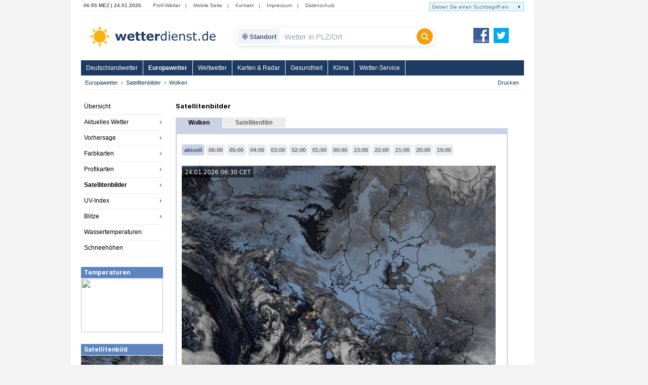

--- FILE ---
content_type: text/html; charset=utf-8
request_url: https://www.wetterdienst.de/Europawetter/Satellitenbilder/Wolken/20240523-1400
body_size: 7201
content:
<!DOCTYPE html PUBLIC "-//W3C//DTD XHTML 1.0 Strict//EN" "http://www.w3.org/TR/xhtml1/DTD/xhtml1-strict.dtd">
<html xmlns="http://www.w3.org/1999/xhtml" xml:lang="de" lang="de">
<head>
	<meta http-equiv="Content-Type" content="text/html; charset=utf-8" />
	<meta http-equiv="X-UA-Compatible" content="IE=edge" />
	<meta name="description" content="Aktuelles Satellitenbild Deutschland / Mitteleuropa" /> 
        <meta name="robots" content="index,follow" />
	<meta property="og:type" content="article" />
	<meta property="og:locale" content="de_DE" />
	<meta property="og:url" content="https://www.wetterdienst.de:443/Europawetter/Satellitenbilder/Wolken/20240523-1400" />
	<meta property="og:site_name" content="Wetterdienst.de" />
	<meta property="og:image" content="//www.wetterdienst.de/imgs/logo_icon.png" /> 
	<meta property="fb:admins" content="1552157661" />
	<meta name="apple-mobile-web-app-title" content="Wetterdienst">	
	<meta name="SKYPE_TOOLBAR" content="SKYPE_TOOLBAR_PARSER_COMPATIBLE" />
	<title>Satellitenbilder - Wetterdienst.de</title>
	<style>
	@import url('//www.wetterdienst.de/fonts/inter.css');
	</style>	
	<link rel="stylesheet" type="text/css" href="//www.wetterdienst.de/css/style.css?1766719552" title="style" />
    	<script type="text/javascript" src="//www.wetterdienst.de/js/jquery-1.7.min.js?1733064923"></script>

	<!--[if IE 6]><link rel="stylesheet" type="text/css" href="//www.wetterdienst.de/css/styleIE6.css" title="style" /><![endif]-->
	<!--[if IE 7]><link rel="stylesheet" type="text/css" href="//www.wetterdienst.de/css/styleIE7.css" title="style" /><![endif]-->


    <script type="text/javascript">
    $(document).ready(function() {
    
    	$.ajaxSetup ({
	    cache: false	
	}); 
    	
 	$('#dellocation').click(function() {
 
             $.ajax(
             {
                 type: "GET",
                 url: "//www.wetterdienst.de/setlocation.php",
                 data: "delete=1",
 
                success: function(html){
                
                $('#meinwetter').hide();
                
                }
                });
 
 	});
 	 
    });
    
</script>	
<!-- Google tag (gtag.js) -->
<script async src="https://www.googletagmanager.com/gtag/js?id=G-C1N8NP6130"></script>
<script>
  window.dataLayer = window.dataLayer || [];
  function gtag(){dataLayer.push(arguments);}
  gtag('js', new Date());

  gtag('config', 'G-C1N8NP6130');
</script>
 
</head>

<body>
	<div id="root">
		<div id="main">
			<div class="head_menu">
				<div class="left">
					<span class="date">
						06:55 MEZ | 24.01.2026					</span>
					<span>
						<a href="http://radar.wetterdienst.de/">Profi-Wetter</a>|						
						<a href="http://m.wetterdienst.de/">Mobile Seite</a>|
						<!--<a href="http://www.wetterdienst.de/Service/Twitter">News-Ticker</a>|-->
						<a href="//www.wetterdienst.de/Service/Kontakt/">Kontakt</a>|
						<a href="//www.wetterdienst.de/Service/Impressum/">Impressum</a>|
						<a href="//www.wetterdienst.de/Service/Datenschutz/">Datenschutz</a>
					</span>
				</div>
				<div class="right">
				    <form name="cse" id="searchbox_demo" action="//www.wetterdienst.de/search.php">
						<div>
						<input type="hidden" name="cx" value="014373986766592154032:sqh4yescwge" />
						<input type="hidden" name="cref" value="" />
						<input type="hidden" name="ie" value="ISO-8859-1" />
  						<input type="hidden" name="hl" value="de" />
						<input name="q" type="text" class="field focusInput" size="31" placeholder="Geben Sie einen Suchbegriff ein" valtext="Geben Sie einen Suchbegriff ein" />
						<input type="image" name="sa" value="suchen" src="//www.wetterdienst.de/imgs/arrow_search.png"/>
						</div>
					</form>
				</div>

			</div>

			<div class="logo_cont">
				<a id="logo" href="//www.wetterdienst.de/"><img src="//www.wetterdienst.de/imgs/logo_v2.png" alt="Wetterdienst.de" /></a>
                <div class="search">
    <form id="historyForm" action="javascript:void(0);" method=""> 
        <div class="wd-search-wrapper">
            
            <button type="button" id="wd-loc-btn" class="wd-location-chip" title="Meinen aktuellen Standort verwenden">
                <svg xmlns="http://www.w3.org/2000/svg" viewBox="0 0 24 24">
                    <path d="M12 8c-2.21 0-4 1.79-4 4s1.79 4 4 4 4-1.79 4-4-1.79-4-4-4zm8.94 3c-.46-4.17-3.77-7.48-7.94-7.94V1h-2v2.06C6.83 3.52 3.52 6.83 3.06 11H1v2h2.06c.46 4.17 3.77 7.48 7.94 7.94V23h2v-2.06c4.17-.46 7.48-3.77 7.94-7.94H23v-2h-2.06zM12 19c-3.87 0-7-3.13-7-7s3.13-7 7-7 7 3.13 7 7-3.13 7-7 7z"/>
                </svg>
                Standort
            </button>

            <input type="hidden" name="region" value="Europa" />

            <input type="text" id="cities" name="cities" class="wd-search-input field cities focusInput history-input" placeholder="Wetter in PLZ/Ort" autocomplete="off" />

            <button type="submit" class="wd-search-btn search_submit button" title="Suchen">
                <svg xmlns="http://www.w3.org/2000/svg" viewBox="0 0 512 512">
                    <path d="M416 208c0 45.9-14.9 88.3-40 122.7L502.6 457.4c12.5 12.5 12.5 32.8 0 45.3s-32.8 12.5-45.3 0L330.7 376c-34.4 25.2-76.8 40-122.7 40C93.1 416 0 322.9 0 208S93.1 0 208 0s208 93.1 208 208zM208 352c79.5 0 144-64.5 144-144s-64.5-144-144-144S64 128.5 64 208s64.5 144 144 144z"/>
                </svg>
            </button>

        </div>
    </form> 
</div>

<script type="text/javascript">
    
    var ladeDatenText = "Lade Daten...";
    
    $(function(){
     
       // --- A) ZENTRALE SUCH-FUNKTION (EUROPA) ---
       function executeSearch() {
           var $input = $("#cities");
           var val = $input.val();
           
           if(val !== "" && val !== "Wetter in PLZ/Ort") {
               $(".search_submit").attr("disabled", "true");
               // URL f�r Europawetter
               window.location = "//www.wetterdienst.de/Europawetter/Suche/?q=" + encodeURIComponent(val);
           }
       }

       // --- B) HISTORY FIX ---
       setTimeout(function() {
            if($.fn.searchHistory) {
                $('#historyForm').searchHistory({ 'sendWhenSelect': false, 'actionByCall': false });
            }
       }, 50);

       $('body').on("mousedown click", '.history-item', function(e){
            e.preventDefault();
            var $link = $(this).find('a');
            var url = $link.attr('href');
            var text = $link.text();
            
            $("#cities").val(text);
            
            if (url && url.length > 5 && url.indexOf("javascript") === -1) {
                window.location.href = url;
            } else {
                executeSearch();
            }
       });

       // --- C) AUTOCOMPLETE (EUROPA) ---
       var $ac = $( "#cities" ).autocomplete({
            appendTo: ".wd-search-wrapper", 
            source: function( request, response ) {
                $.ajax({
                    url: "//www.wetterdienst.de/s.php?eu=1", // Parameter eu=1
                    dataType: "json",
                    data: { maxRows: 12, q: request.term },
                    success: function( data ) {
                        response( $.map( data.geonames, function( item ) {
                            return { label: item.name, desc: item.adminName1, url: item.url, value: item.name }
                        }));
                    }
                });
            },
            minLength: 2, 
            open: function() {
                 var $widget = $(this).autocomplete("widget");
                 $widget.addClass("wd-search-results");
                 $widget.css({"width": "100%", "left": "0", "top": "36px"});
                 $(".search-history").removeClass("search-history-show").hide();
            },
            select: function(event, ui) {
                 $(this).val(ui.item.label);
                 document.location = ui.item.url;
                 $(".search_submit").attr("disabled", "true");
                 return false;
            }
        });

        // Patch f�r _renderItem (Version Check)
        var acInstance = $ac.data("ui-autocomplete") || $ac.data("autocomplete");
        if(acInstance) {
            acInstance._renderItem = function( ul, item ) {
                return $( "<li></li>" ).data( "item.autocomplete", item )
                    .append( "<a><b>" + item.label + "</b><br>" + item.desc + "</a>" ).appendTo( ul );
            };
        }

        // Sekund�res Suchfeld (falls vorhanden) Logik erhalten
        if ($("#cities2").length) {
            var $ac2 = $( "#cities2" ).autocomplete({
                source: function( request, response ) {
                    $.ajax({
                        url: "//www.wetterdienst.de/s.php?eu=1", dataType: "json", data: { maxRows: 12, q: request.term },
                        success: function( data ) {
                            response( $.map( data.geonames, function( item ) {
                                return { label: item.name, desc: item.adminName1, url: item.url, value: item.name }
                            }));
                        }
                    });
                },
                minLength: 2,
                select: function(event, ui) {
                    document.location=ui.item.url;
                    $(".search_submit2").attr("disabled", "true");
                }
            });
            // Patch auch f�r cities2
            var acInstance2 = $ac2.data("ui-autocomplete") || $ac2.data("autocomplete");
            if(acInstance2) {
                acInstance2._renderItem = function( ul, item ) {
                    return $( "<li></li>" ).data( "item.autocomplete", item )
                        .append( "<a><b>" + item.label + "</b>, " + item.desc + "</a>" ).appendTo( ul );
                };
            }
            $(".search_submit2").removeAttr("onclick").removeAttr("disabled");
            $(".search_submit2").click(function(){
                 if($("#cities2").val() !== "") {
                    window.location="//www.wetterdienst.de/Europawetter/Suche/?q=" + encodeURIComponent($("#cities2").val());
                    $(".search_submit2").attr("disabled", "true");
                 }
            });
        }

        // --- D) EVENT BINDINGS ---
        $(".search_submit").removeAttr("onclick").removeAttr("disabled");
        $(".search_submit").click(function(e){ e.preventDefault(); executeSearch(); });
        $(".cities").keydown(function(e){ if(e.keyCode == 13) { e.preventDefault(); executeSearch(); } });

        // --- E) GEOLOCATION (SCHNELL) ---
        function locError() { $('#wd-loc-btn svg').removeClass("wd-loading-icon"); }
        function getLocation(position) {
            var lat = position.coords.latitude;
            var lng = position.coords.longitude;
            $.ajax({
                url: '//www.wetterdienst.de/geoip2.php?action=nearest&lat='+lat+'&lng='+lng,
                dataType: "json", timeout: 4000,
                success: function(response) {
                    if(response.url) window.location.href = response.url; else locError();
                }, error: function() { locError(); }
            });
        }
        $('#wd-loc-btn').click(function() {
            if (navigator.geolocation) {
                $(this).find('svg').addClass("wd-loading-icon");
                // Optimierte Einstellungen f�r Speed
                navigator.geolocation.getCurrentPosition(getLocation, locError, {enableHighAccuracy: false, timeout: 10000, maximumAge: 600000});
            } else { alert("Browser unterst�tzt keine Geolokalisierung."); }
        });
    }); 
</script>                <a id="fb_teilen" href="http://www.facebook.com/Wetterdienst.de" target="_blank"><img src="//www.wetterdienst.de//imgs/facebook2.png" alt="Facebook"/></a>
                <a id="twittern" href="http://www.twitter.com/Wetter"><img src="//www.wetterdienst.de//imgs/twitter2.png" alt="Twitter" /></a>
			</div>

			<div class="site_menu">
				<ul id="nav" class="dropdown dropdown-horizontal">
<li><a href="//www.wetterdienst.de/Deutschlandwetter/" class="dir">Deutschlandwetter</a> 
		<ul>
						<li><a href="//www.wetterdienst.de/Deutschlandwetter/Beobachtungen/">Aktuelles Wetter</a></li>
						<li><a href="//www.wetterdienst.de/Deutschlandwetter/Vorhersage/">Vorhersage</a></li>
						<li><a href="//www.wetterdienst.de/Deutschlandwetter/News/">News & Wissen</a></li>
						<li><a href="//www.wetterdienst.de/Deutschlandwetter/Wetterstationen/">Wetterstationen</a></li>
						<li><a href="//www.wetterdienst.de/Deutschlandwetter/Niederschlagsradar/">Niederschlagsradar</a></li>
						<li><a href="//www.wetterdienst.de/Deutschlandwetter/Satellitenbilder/">Satellitenbilder</a></li>
						<li><a href="//www.wetterdienst.de/Deutschlandwetter/Warnungen/">Warnungen</a></li>
						<li><a href="//www.wetterdienst.de/Deutschlandwetter/Schneehoehen/">Schneehöhen</a></li>
			 
		</ul>
</li>
<li><a class="act" href="//www.wetterdienst.de/Europawetter/">Europawetter</a>
</li>
<li><a href="//www.wetterdienst.de/Weltwetter/" class="dir">Weltwetter</a> 
		<ul>
						<li><a href="//www.wetterdienst.de/Weltwetter/Beobachtungen/">Aktuelles Wetter</a></li>
						<li><a href="//www.wetterdienst.de/Weltwetter/Vorhersage/">Vorhersage</a></li>
						<li><a href="//www.wetterdienst.de/Weltwetter/Satellitenbilder/">Satellitenbilder</a></li>
						<li><a href="//www.wetterdienst.de/Weltwetter/Wetter-News/">Wetter-News</a></li>
			 
		</ul>
</li>
<li><a href="//www.wetterdienst.de/Maps/" class="dir">Karten & Radar</a> 
		<ul>
						<li><a href="//www.wetterdienst.de/Maps/Regenradar/">Radar+Blitze</a></li>
						<li><a href="//www.wetterdienst.de/Maps/Deutschland/">Deutschland (ICON-D2)</a></li>
						<li><a href="//www.wetterdienst.de/Maps/Europa/">Europa (ICON-EU)</a></li>
						<li><a href="//www.wetterdienst.de/Maps/Europa10/">Europa 10-Tage</a></li>
						<li><a href="//www.wetterdienst.de/Maps/Westeuropa/">Westeuropa</a></li>
						<li><a href="//www.wetterdienst.de/Maps/Welt/">Globalmodell</a></li>
						<li><a href="//www.wetterdienst.de/Maps/Wolken/">Satellit (Tag/Nacht)</a></li>
			 
		</ul>
</li>
<li><a href="//www.wetterdienst.de/Gesundheit/" class="dir">Gesundheit</a> 
		<ul>
						<li><a href="//www.wetterdienst.de/Gesundheit/Biowetter/">Biowetter</a></li>
						<li><a href="//www.wetterdienst.de/Gesundheit/Pollenflug/">Pollenflug</a></li>
						<li><a href="//www.wetterdienst.de/Gesundheit/Temperatur/">gefühlte Temperatur</a></li>
						<li><a href="//www.wetterdienst.de/Gesundheit/UV_Index/">UV-Index</a></li>
						<li><a href="//www.wetterdienst.de/Gesundheit/Luftqualitaet/">Luftqualität</a></li>
			 
		</ul>
</li>
<li><a href="//www.wetterdienst.de/Klima/" class="dir">Klima</a> 
		<ul>
						<li><a href="//www.wetterdienst.de/Klima/Aktuell/">Klima aktuell</a></li>
						<li><a href="//www.wetterdienst.de/Klima/Klimawandel/">Klimawandel</a></li>
						<li><a href="//www.wetterdienst.de/Klima/Klimatabellen/">Klimatabellen</a></li>
						<li><a href="//www.wetterdienst.de/Klima/Klimakarten/">Klimakarten</a></li>
						<li><a href="//www.wetterdienst.de/Klima/NAO_Index/">NAO-Index</a></li>
						<li><a href="//www.wetterdienst.de/Klima/Wetterrekorde/">Wetterrekorde</a></li>
						<li><a href="//www.wetterdienst.de/Klima/Rueckblick/">Rückblick</a></li>
			 
		</ul>
</li>
<li><a href="//www.wetterdienst.de/Service/" class="dir">Wetter-Service</a> 
		<ul>
						<li><a href="//www.wetterdienst.de/Service/Warndienst/">Warndienst</a></li>
						<li><a href="//www.wetterdienst.de/Service/Wetterauskunft/">Wetterauskunft</a></li>
						<li><a href="//www.wetterdienst.de/Service/Homepage-Wetter/">Homepage-Wetter</a></li>
						<li><a href="//www.wetterdienst.de/Service/Mobil/">Mobile Seite</a></li>
						<li><a href="//www.wetterdienst.de/Service/Lexikon/">Lexikon</a></li>
						<li><a href="//www.wetterdienst.de/Service/Twitter/">Twitter</a></li>
			 
		</ul>
</li>
 
 
</ul>
 			</div>
            <div id="service"><ul class="breadcrumb"><li><a href="//www.wetterdienst.de/Europawetter/">Europawetter</a></li><li><a href="//www.wetterdienst.de/Europawetter/Satellitenbilder/">Satellitenbilder</a></li><li class="last">Wolken</li>  </ul> <a href="javascript:window.print()" id="print">Drucken</a></div>

			<div id="content">
							<div id="left">
					<div>
						<ul class="left_menu dropdown-left dropdown-vertical">
							 
<li><a href="//www.wetterdienst.de/Europawetter/">Übersicht</a></li>
<li class="dir"><a href="//www.wetterdienst.de/Europawetter/Beobachtungen/">Aktuelles Wetter</a>
<ul class="dropdown-left-inside">
<li><a href="//www.wetterdienst.de/Europawetter/Beobachtungen/Aktuell/">Aktuelles Wetter</a></li>
<li><a href="//www.wetterdienst.de/Europawetter/Beobachtungen/Farbkarte/">Temperaturkarte</a></li>
<li><a href="//www.wetterdienst.de/Europawetter/Beobachtungen/Ruckblick/">Rückblick</a></li>
 
</ul></li>
<li class="dir"><a href="//www.wetterdienst.de/Europawetter/Vorhersage/">Vorhersage</a>
<ul class="dropdown-left-inside">
<li><a href="//www.wetterdienst.de/Europawetter/Vorhersage/Heute/">Vorhersage heute</a></li>
<li><a href="//www.wetterdienst.de/Europawetter/Vorhersage/Morgen/">Vorhersage Sonntag</a></li>
<li><a href="//www.wetterdienst.de/Europawetter/Vorhersage/Uebermorgen/">Vorhersage Montag</a></li>
<li><a href="//www.wetterdienst.de/Europawetter/Vorhersage/Tag4/">Vorhersage Dienstag</a></li>
 
</ul></li>
<li class="dir"><a href="//www.wetterdienst.de/Europawetter/Farbkarten/">Farbkarten</a>
<ul class="dropdown-left-inside">
<li><a href="//www.wetterdienst.de/Europawetter/Farbkarten/Tag1/">Wetterkarten Samstag</a></li>
<li><a href="//www.wetterdienst.de/Europawetter/Farbkarten/Tag2/">Wetterkarten Sonntag</a></li>
<li><a href="//www.wetterdienst.de/Europawetter/Farbkarten/Tag3/">Wetterkarten Montag</a></li>
<li><a href="//www.wetterdienst.de/Europawetter/Farbkarten/Tag4/">Wetterkarten Dienstag</a></li>
<li><a href="//www.wetterdienst.de/Europawetter/Farbkarten/Tag5/">Wetterkarten Mittwoch</a></li>
 
</ul></li>
<li class="dir"><a href="//www.wetterdienst.de/Europawetter/Profikarten/">Profikarten</a>
<ul class="dropdown-left-inside">
<li><a href="//www.wetterdienst.de/Europawetter/Profikarten/ECMWF/">ECMWF</a></li>
<li><a href="//www.wetterdienst.de/Europawetter/Profikarten/DWD/">DWD</a></li>
<li><a href="//www.wetterdienst.de/Europawetter/Profikarten/NCEP/">NCEP</a></li>
<li><a href="//www.wetterdienst.de/Europawetter/Profikarten/Fronten/">Fronten</a></li>
 
</ul></li>
<li class="dir"><a class="current" href="#">Satellitenbilder</a>
<ul class="dropdown-left-inside">
<li><a href="//www.wetterdienst.de/Europawetter/Satellitenbilder/Wolken/">Wolken</a></li>
<li><a href="//www.wetterdienst.de/Europawetter/Satellitenbilder/Satellitenfilm/">Satellitenfilm</a></li>
 
</ul>
</li>
<li class="dir"><a href="//www.wetterdienst.de/Europawetter/UV_Index/">UV-Index</a>
<ul class="dropdown-left-inside">
<li><a href="//www.wetterdienst.de/Europawetter/UV_Index/Heute/">UV-Index heute</a></li>
<li><a href="//www.wetterdienst.de/Europawetter/UV_Index/Morgen/">UV-Index Sonntag</a></li>
<li><a href="//www.wetterdienst.de/Europawetter/UV_Index/Uebermorgen/">UV-Index Montag</a></li>
 
</ul></li>
<li class="dir"><a href="//www.wetterdienst.de/Europawetter/Blitze/">Blitze</a>
<ul class="dropdown-left-inside">
<li><a href="//www.wetterdienst.de/Europawetter/Blitze/Deutschland/">Deutschland</a></li>
<li><a href="//www.wetterdienst.de/Europawetter/Blitze/Schweiz/">Schweiz</a></li>
<li><a href="//www.wetterdienst.de/Europawetter/Blitze/Grossbritannien/">Großbritannien</a></li>
<li><a href="//www.wetterdienst.de/Europawetter/Blitze/Benelux/">Benelux</a></li>
<li><a href="//www.wetterdienst.de/Europawetter/Blitze/Polen/">Polen</a></li>
 
</ul></li>
<li><a href="//www.wetterdienst.de/Europawetter/Wassertemperaturen/">Wassertemperaturen</a></li>
<li><a href="//www.wetterdienst.de/Europawetter/Schneehoehen/">Schneehöhen</a></li>
 
 
 
 
 						
						</ul>
					</div>
                								<div class="teaserbox"><span style="display: block; background: none repeat scroll 0 0 #5c84bf; border-bottom: 1px solid #fff; color: #fff; line-height: 22px; height: 22px; padding-left: 6px; font-size: 1.3em; font-weight: bold;">Temperaturen</span>
				<a href="//www.wetterdienst.de/Europawetter/Beobachtungen/Farbkarte/"><img width=162 height=106 src="//images2.wetterdienst.de/maps/teaser/europa-temperatur_teaser.jpg"/></a>
               			</div>
               											<div class="teaserbox"><span style="display: block; background: none repeat scroll 0 0 #5c84bf; border-bottom: 1px solid #fff; color: #fff; line-height: 22px; height: 22px; padding-left: 6px; font-size: 1.3em; font-weight: bold;">Satellitenbild</span>
				<a href="//www.wetterdienst.de/Europawetter/Satellitenbilder/"><img width=162 height=106 src="//www.wetterdienst.de/maps/world/sat/Satbild_Europa_Teaser.png"/></a>
               			</div>
               			
				                			
				 

				 <!-- GOOGLE AD --><div style="margin: 30px auto; width:120px;">
<script async src="https://pagead2.googlesyndication.com/pagead/js/adsbygoogle.js?client=ca-pub-1411074771348646"
     crossorigin="anonymous"></script>
     <!-- wetterdienst.de Textlinks neu -->
<ins class="adsbygoogle"
     style="display:inline-block;width:120px;height:240px"
     data-ad-client="ca-pub-1411074771348646"
     data-ad-slot="1141262154"></ins>
<script>
(adsbygoogle = window.adsbygoogle || []).push({});
</script></div>
				<!-- GOOGLE AD --> 
				<!--<div style="margin: 0 auto; width:120px;"><iframe src="//www.facebook.com/plugins/like.php?href=https%3A%2F%2Fwww.facebook.com%2FWetterdienst.de&amp;send=false&amp;layout=button_count&amp;width=120&amp;show_faces=true&amp;action=like&amp;colorscheme=light&amp;font&amp;height=21" scrolling="no" frameborder="0" style="border:none; overflow:hidden; width:120px; height:21px;" allowTransparency="true"></iframe></div>
				<div style="margin: 10px auto; width:120px"><iframe allowtransparency="true" frameborder="0" scrolling="no" src="//platform.twitter.com/widgets/follow_button.html?screen_name=wetter&lang=de" style="width:120px; height:20px;"></iframe></div>-->			
				
				</div>

				<div id="center">

					<!--<br class="clear" />-->
<div class="content_table"><h1>Satellitenbilder</h1>
			<div class="content_tab_act" style="">Wolken</div>
	 
	 
    	 
		<div class="content_tab" style=""><a href="//www.wetterdienst.de/Europawetter/Satellitenbilder/Satellitenfilm/">Satellitenfilm</a></div>
     
     
	<div class="content_table_line"></div>
    <div class="content_box1">
        <div class="content_box2">
                    
               
		                        
                         
                    
            <div style="margin-top: 10px;margin-bottom: 20px;">
<a class="map_options map_options_active" id="20260124-0530" title="aktuell" href="//www.wetterdienst.de/Europawetter/Satellitenbilder/Wolken/20260124-0530">aktuell</a>
<a class="map_options" id="20260124-0500" title="06:00" href="//www.wetterdienst.de/Europawetter/Satellitenbilder/Wolken/20260124-0500">06:00</a>
<a class="map_options" id="20260124-0400" title="05:00" href="//www.wetterdienst.de/Europawetter/Satellitenbilder/Wolken/20260124-0400">05:00</a>
<a class="map_options" id="20260124-0300" title="04:00" href="//www.wetterdienst.de/Europawetter/Satellitenbilder/Wolken/20260124-0300">04:00</a>
<a class="map_options" id="20260124-0200" title="03:00" href="//www.wetterdienst.de/Europawetter/Satellitenbilder/Wolken/20260124-0200">03:00</a>
<a class="map_options" id="20260124-0100" title="02:00" href="//www.wetterdienst.de/Europawetter/Satellitenbilder/Wolken/20260124-0100">02:00</a>
<a class="map_options" id="20260124-0000" title="01:00" href="//www.wetterdienst.de/Europawetter/Satellitenbilder/Wolken/20260124-0000">01:00</a>
<a class="map_options" id="20260123-2300" title="00:00" href="//www.wetterdienst.de/Europawetter/Satellitenbilder/Wolken/20260123-2300">00:00</a>
<a class="map_options" id="20260123-2200" title="23:00" href="//www.wetterdienst.de/Europawetter/Satellitenbilder/Wolken/20260123-2200">23:00</a>
<a class="map_options" id="20260123-2100" title="22:00" href="//www.wetterdienst.de/Europawetter/Satellitenbilder/Wolken/20260123-2100">22:00</a>
<a class="map_options" id="20260123-2000" title="21:00" href="//www.wetterdienst.de/Europawetter/Satellitenbilder/Wolken/20260123-2000">21:00</a>
<a class="map_options" id="20260123-1900" title="20:00" href="//www.wetterdienst.de/Europawetter/Satellitenbilder/Wolken/20260123-1900">20:00</a>
<a class="map_options" id="20260123-1800" title="19:00" href="//www.wetterdienst.de/Europawetter/Satellitenbilder/Wolken/20260123-1800">19:00</a>
 
 
 
</div>
 

 

 


<a class="cboxElement" href="//www.wetterdienst.de/maps/world/sat/vis_l/20260124-0530-EU-Vis.png" rel="lightbox[uniqueID|filename]">
<img src="//www.wetterdienst.de/maps/world/sat/vis/20260124-0530-EU-Vis.png" width="620" height="559"/>
</a>
<script type="text/javascript" src="//www.wetterdienst.de/js/jquery.colorbox-min.js"></script>

<script type="text/javascript">
$(document).ready(function() {

var cboxOptions = {
  width: '95%',
  height: '95%',
  maxWidth: '960px',
  maxHeight: '960px',
  opacity:0.8,
  previous:"zur�ck",
  next:"weiter",
  close:"schlie�en"
}
    
$("a[rel*=lightbox]").colorbox(cboxOptions);

$(window).resize(function(){
    $.colorbox.resize({
      width: window.innerWidth > parseInt(cboxOptions.maxWidth) ? cboxOptions.maxWidth : cboxOptions.width,
      height: window.innerHeight > parseInt(cboxOptions.maxHeight) ? cboxOptions.maxHeight : cboxOptions.height
    });
});    
});
</script>

 

<div class="infotext"><!--<p>Das Satellitenbild zeigt die sichtbare Wolkenbedeckung auf topographischem Hintergrund. Zur Nachtzeit werden zusätzlich
die Informationen des Infrarotkanals ausgewertet.</p>--><p>Aktualisierung: alle 10 Minuten.</p></div>                 
            
        </div>
        <br class="clear" />
    </div>
</div>
 
				 
				<br class="clear" />
								<div id="banner">
				
<script async src="https://pagead2.googlesyndication.com/pagead/js/adsbygoogle.js?client=ca-pub-1411074771348646"
     crossorigin="anonymous"></script>
     <!-- 468x60, Erstellt 27.07.10 -->
				<ins class="adsbygoogle"
				     style="display:inline-block;width:468px;height:60px"
				     data-ad-client="ca-pub-1411074771348646"
				     data-ad-slot="0092522868"></ins>
				<script>
				(adsbygoogle = window.adsbygoogle || []).push({});
				</script>
				
				</div>
				 
										<p>&nbsp;</p>					
					<div id="footer">
                    			&copy; 2026 Wetterdienst.de<!-- - Alle Rechte vorbehalten<br />
                    			Daten &copy; DWD, EUMETSAT, ECMWF, NOAA und andere-->
                			</div>
                			 

				</div>

				 

				<br class="clear" />

			</div>

		</div>
				<div id="skyscraper">
<script async src="https://pagead2.googlesyndication.com/pagead/js/adsbygoogle.js?client=ca-pub-1411074771348646"
     crossorigin="anonymous"></script><!-- 160x600, Erstellt 27.07.10 -->
<ins class="adsbygoogle"
     style="display:inline-block;width:160px;height:600px"
     data-ad-client="ca-pub-1411074771348646"
     data-ad-slot="1054146116"></ins>
<script>
(adsbygoogle = window.adsbygoogle || []).push({});
</script></div>
 
	</div>
<!-- Cookie Consent by https://www.FreePrivacyPolicy.com -->
<style>
.cc-cp-foot-byline { visibility: hidden!important; }
</style>

<!-- End Cookie Consent -->
<!-- exec: 0.0055398941040039 -->
</body>
</html>


--- FILE ---
content_type: text/html; charset=utf-8
request_url: https://www.google.com/recaptcha/api2/aframe
body_size: 268
content:
<!DOCTYPE HTML><html><head><meta http-equiv="content-type" content="text/html; charset=UTF-8"></head><body><script nonce="GPg80sKMiWPj21IxPy0xhA">/** Anti-fraud and anti-abuse applications only. See google.com/recaptcha */ try{var clients={'sodar':'https://pagead2.googlesyndication.com/pagead/sodar?'};window.addEventListener("message",function(a){try{if(a.source===window.parent){var b=JSON.parse(a.data);var c=clients[b['id']];if(c){var d=document.createElement('img');d.src=c+b['params']+'&rc='+(localStorage.getItem("rc::a")?sessionStorage.getItem("rc::b"):"");window.document.body.appendChild(d);sessionStorage.setItem("rc::e",parseInt(sessionStorage.getItem("rc::e")||0)+1);localStorage.setItem("rc::h",'1769234104163');}}}catch(b){}});window.parent.postMessage("_grecaptcha_ready", "*");}catch(b){}</script></body></html>